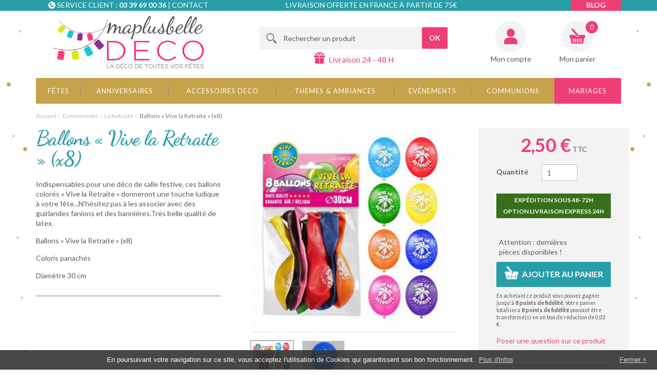

--- FILE ---
content_type: text/html; charset=utf-8
request_url: https://www.maplusbelledeco.com/la-retraite/3834-ballons-vive-la-retraite-x8-type.html
body_size: 18355
content:
<!DOCTYPE HTML> <!--[if lt IE 7]><html class="no-js lt-ie9 lt-ie8 lt-ie7 " lang="fr"><![endif]--> <!--[if IE 7]><html class="no-js lt-ie9 lt-ie8 ie7" lang="fr"><![endif]--> <!--[if IE 8]><html class="no-js lt-ie9 ie8" lang="fr"><![endif]--> <!--[if gt IE 8]><html class="no-js ie9" lang="fr"><![endif]--><html lang="fr"><head><meta charset="utf-8"><title>Ballons « Vive la Retraite » (x8) - MaPlusBelleDeco.com</title><meta name="description" content="Indispensables pour une déco de salle festive, ces ballons colorés « Vive la Retraite » donneront une touche ludique à votre fête...N&#039;hésitez pas à les associer avec des guirlandes fanions et des bannières.Très belle qualité de latex."><link rel="canonical" href="https://www.maplusbelledeco.com/la-retraite/3834-ballons-vive-la-retraite-x8-type.html" /><meta name="generator" content="PrestaShop"><meta name="robots" content="index,follow"><meta name="viewport" content="width=device-width, minimum-scale=0.25, maximum-scale=1.6, initial-scale=1.0" id="layout_viewport" /><meta name="apple-mobile-web-app-capable" content="yes"><meta http-equiv="X-UA-Compatible" content="IE=edge"><link rel="icon" type="image/vnd.microsoft.icon" href="/img/favicon.ico?1732871138"><link rel="shortcut icon" type="image/x-icon" href="/img/favicon.ico?1732871138">   <link rel="stylesheet" href="https://www.maplusbelledeco.com/themes/axome/cache/v_661_2aca9767bf5ad1a4576f000b64ef854a_all.css" type="text/css" media="all"><link rel="stylesheet" href="https://www.maplusbelledeco.com/themes/axome/cache/v_661_1eb309409c591c270c79c3eadbfca4d9_print.css" type="text/css" media="print"><meta property="og:type" content="og:product" /><meta property="og:title" content="Ballons « Vive la Retraite » (x8)" /><meta property="og:description" content="Indispensables pour une déco de salle festive, ces ballons colorés « Vive la Retraite » donneront une touche ludique à votre fête...N&#039;hésitez pas à les associer avec des guirlandes fanions et des bannières.Très belle qualité de latex." /><meta property="og:url" content="https://www.maplusbelledeco.com/la-retraite/3834-ballons-vive-la-retraite-x8-type.html" /><meta property="og:image" content="https://www.maplusbelledeco.com/35994-large_default/ballons-vive-la-retraite-x8-type.jpg" /><meta property="product:price:amount" content="2.5" /><meta property="product:price:currency" content="EUR" /> <meta name="nosto-version" content="2.8.3"><meta name="nosto-unique-id" content="2662775fcb0c77188e38406c42f61b74590f8608"><meta name="nosto-language" content="fr">      <link rel="stylesheet" href="//fonts.googleapis.com/css?family=Lato:400,700,400italic|Dancing+Script:700" type="text/css" media="all"> <!--[if lt IE 9]> 
<script src="//cdn.jsdelivr.net/html5shiv/3.7.2/html5shiv.min.js"></script> 
<script src="//cdn.jsdelivr.net/respond/1.4.2/respond.min.js"></script> <![endif]--></head><body id="product" class="product boutique_1 cat_31 cat_root_6 hide-left-column hide-right-column lang_fr"><div id="page"><div class="header-container"> <header id="header"><div class="top"><div class="container"><div class="row"><div class="col-sm-3 col-md-4"><div class="ax_zone ax_zone_header_contact"><i></i><p>Service client :&nbsp;<strong>03 39 69 00 36</strong>&nbsp;| <a href="/nous-contacter">Contact</a></p></div></div><div class="col-sm-3 col-md-4 col-md-push-1"><div class="ax_zone ax_zone_header_top_delivery"><i></i><p>Livraison offerte en France à partir de 75€</p></div></div><div class="col-sm-3 col-md-4"><div class="ax_zone ax_zone_header_links"><ul><li class="link-blog"><a href="/blog">Blog</a></li></ul></div></div></div></div></div><div class="container"><div class="row"><div class="col-sm-4"> <a id="header_logo" href="http://www.maplusbelledeco.com/" title="Ma plus belle déco"> <img class="logo img-responsive" src="https://www.maplusbelledeco.com/themes/axome/img/logocoul.png" alt="Ma plus belle déco" width="294" height="102"/> </a></div><div class="col-sm-5"><div id="search_block_top" class="clearfix"><form id="searchbox" method="get" action="https://www.maplusbelledeco.com/recherche" > <input type="hidden" name="controller" value="search" /> <input type="hidden" name="orderby" value="position" /> <input type="hidden" name="orderway" value="desc" /> <input class="search_query form-control" type="text" id="search_query_top" name="search_query" placeholder="Rechercher un produit" value="" /> <button type="submit" name="submit_search" class="btn btn-primary button-search"> <span>OK</span> </button></form></div><div class="ax_zone ax_zone_header_delivery"><i></i><p>Livraison 24 - 48 H</p></div></div><div class="col-sm-3 text-right"><div class="header_user_info"> <a href="https://www.maplusbelledeco.com/mon-compte" title="Identifiez-vous" class="login" rel="nofollow">Mon compte</a></div><div class="shopping_cart"> <a href="https://www.maplusbelledeco.com/commande" title="Voir mon panier" rel="nofollow"> <b>Mon panier</b> <span class="ajax_cart_quantity unvisible">0</span> <span class="ajax_cart_product_txt unvisible">Article</span> <span class="ajax_cart_product_txt_s unvisible">Articles</span> <span class="ajax_cart_total unvisible"> </span> <span class="ajax_cart_no_product">(vide)</span><div id="free_shipping">Free Shipping from 55 € in Metropolitan France</div> </a><div class="cart_block block exclusive"><div class="block_content"><div class="cart_block_list"><p class="cart_block_no_products"> Aucun produit</p><div class="cart-prices"><div class="cart-prices-line first-line"> <span class="price cart_block_shipping_cost ajax_cart_shipping_cost"> Livraison gratuite ! </span> <span> Livraison </span></div><div class="cart-prices-line last-line"> <span class="price cart_block_total ajax_block_cart_total">0,00 €</span> <span>Total</span></div></div><p class="cart-buttons"> <a id="button_order_cart" class="btn btn-default button button-small" href="https://www.maplusbelledeco.com/commande" title="Commander" rel="nofollow"> <span> Commander<i class="icon-chevron-right right"></i> </span> </a></p></div></div></div></div><div id="layer_cart"><div class="clearfix"><div class="layer_cart_product col-xs-12 col-md-6"> <span class="cross" title="Fermer la fenêtre"></span><div data-axseo-oldtag="h2"> <i class="icon-ok"></i>Produit ajouté au panier avec succès</div><div class="product-image-container layer_cart_img"></div><div class="layer_cart_product_info"> <span id="layer_cart_product_title" class="product-name"></span> <span id="layer_cart_product_attributes"></span><div> <strong class="dark">Quantité</strong> <span id="layer_cart_product_quantity"></span></div><div> <strong class="dark">Total</strong> <span id="layer_cart_product_price"></span></div></div></div><div class="layer_cart_cart col-xs-12 col-md-6"><div data-axseo-oldtag="h2"> <span class="ajax_cart_product_txt_s unvisible"> Il y a 0 produits dans votre panier. </span> <span class="ajax_cart_product_txt "> Il y a 1 produit dans votre panier. </span></div><div class="layer_cart_row"> <strong class="dark"> Total produits TTC </strong> <span class="ajax_block_products_total"> </span></div><div class="layer_cart_row"> <strong class="dark"> Frais de port&nbsp;TTC </strong> <span class="ajax_cart_shipping_cost"> Livraison gratuite ! </span></div><div class="layer_cart_row"> <strong class="dark"> Total TTC </strong> <span class="ajax_block_cart_total"> </span></div><div class="button-container clearfix"> <span class="continue pull-left" title="Continuer mes achats"> <i class="icon-chevron-left left"></i>Continuer mes achats </span> <a class="btn btn-primary button button-medium pull-right" href="https://www.maplusbelledeco.com/commande" title="Commander" rel="nofollow"> <span> Commander<i class="icon-chevron-right right"></i> </span> </a></div></div></div><div class="crossseling"></div></div><div class="layer_cart_overlay"></div></div></div><div id="block_top_menu"><div class="sf-contener"><ul class="sf-menu clearfix menu-content"><li><a href="https://www.maplusbelledeco.com/8-fetes" title="Fêtes">Fêtes</a><ul><li><a href="https://www.maplusbelledeco.com/27-noel" title="Noël ">Noël </a><ul><li><a href="https://www.maplusbelledeco.com/226-noel-traditionnel" title="Noël Traditionnel">Noël Traditionnel</a></li><li><a href="https://www.maplusbelledeco.com/219-noel-des-enfants" title="Noël des Enfants">Noël des Enfants</a></li><li><a href="https://www.maplusbelledeco.com/471-noel-scintillant" title="Noël Scintillant">Noël Scintillant</a></li><li><a href="https://www.maplusbelledeco.com/224-noel-au-ski" title="Noël au Ski">Noël au Ski</a></li><li><a href="https://www.maplusbelledeco.com/253-noel-scandinave" title="Noël Scandinave">Noël Scandinave</a></li><li><a href="https://www.maplusbelledeco.com/468-noel-tendance" title="Noël Tendance">Noël Tendance</a></li><li><a href="https://www.maplusbelledeco.com/401-articles-de-noel" title="Articles de Noël">Articles de Noël</a><ul><li><a href="https://www.maplusbelledeco.com/203-deco-de-table" title="Déco de Table">Déco de Table</a></li><li><a href="https://www.maplusbelledeco.com/211-centres-de-table" title="Centres de Table">Centres de Table</a></li><li><a href="https://www.maplusbelledeco.com/209-bougies-et-photophores" title="Bougies et Photophores">Bougies et Photophores</a></li><li><a href="https://www.maplusbelledeco.com/210-marque-places-et-etiquettes" title="Marque-places et Etiquettes">Marque-places et Etiquettes</a></li><li><a href="https://www.maplusbelledeco.com/207-chemins-de-table-sets-et-nappes" title="Chemins de table, Sets et Nappes">Chemins de table, Sets et Nappes</a></li><li><a href="https://www.maplusbelledeco.com/212-cadeaux-pour-les-invites" title="Cadeaux pour les Invités">Cadeaux pour les Invités</a></li><li><a href="https://www.maplusbelledeco.com/206-rubans-et-bolduc" title="Rubans et Bolduc">Rubans et Bolduc</a></li><li><a href="https://www.maplusbelledeco.com/348-lightbox" title="Lightbox">Lightbox</a></li><li><a href="https://www.maplusbelledeco.com/346-suspensions-et-boules-de-noel" title="Suspensions et Boules de Noël">Suspensions et Boules de Noël</a></li><li><a href="https://www.maplusbelledeco.com/208-vaisselle-et-serviettes-jetables" title="Vaisselle et Serviettes jetables">Vaisselle et Serviettes jetables</a></li></ul></li><li><a href="https://www.maplusbelledeco.com/413-promotions-de-noel" title="Promotions de Noël">Promotions de Noël</a></li></ul></li><li><a href="https://www.maplusbelledeco.com/341-nouvel-an" title="Nouvel An ">Nouvel An </a><ul><li><a href="https://www.maplusbelledeco.com/227-mille-et-une-nuits" title="Mille et une Nuits">Mille et une Nuits</a></li><li><a href="https://www.maplusbelledeco.com/223-chic-et-raffine" title="Chic et Raffiné">Chic et Raffiné</a></li><li><a href="https://www.maplusbelledeco.com/365-jour-de-l-an-au-ski" title="Jour de l'An au Ski">Jour de l'An au Ski</a></li><li><a href="https://www.maplusbelledeco.com/264-nouvel-an-festif" title="Nouvel An Festif">Nouvel An Festif</a></li><li><a href="https://www.maplusbelledeco.com/358-reveillon-en-or" title="Réveillon en Or ">Réveillon en Or </a></li><li><a href="https://www.maplusbelledeco.com/359-soiree-nouvel-an-deco-pas-cher-bonne-annee-2017-decos-de-fetes-reveillon-tendance" title="Tous les articles du Nouvel An">Tous les articles du Nouvel An</a><ul><li><a href="https://www.maplusbelledeco.com/361-bougies-et-photophores" title="Bougies et Photophores">Bougies et Photophores</a></li><li><a href="https://www.maplusbelledeco.com/362-decos-lumineuses-led-guirlandes-lightbox-a-little-lovely-company-pas-cher" title="Décos Lumineuses">Décos Lumineuses</a></li><li><a href="https://www.maplusbelledeco.com/204-deco-de-salle-et-ballons" title="Déco de Salle et Ballons">Déco de Salle et Ballons</a></li><li><a href="https://www.maplusbelledeco.com/366-vaisselle-jetable-pas-cher--serviettes-en-papier-originales-deco-nouvel-an-reveillon" title="Vaisselle jetable et serviettes">Vaisselle jetable et serviettes</a></li><li><a href="https://www.maplusbelledeco.com/364-accessoires-de-fetes" title="Accessoires de Fêtes">Accessoires de Fêtes</a></li><li><a href="https://www.maplusbelledeco.com/368-idee-de-cadeau-pas-cher-et-original-pour-invites-fetes-de-fin-d-annee" title="Petits cadeaux à offrir">Petits cadeaux à offrir</a></li><li><a href="https://www.maplusbelledeco.com/363-centres-de-table" title="Centres de Table">Centres de Table</a></li></ul></li><li><a href="https://www.maplusbelledeco.com/414-les-petits-prix" title="Les petits prix">Les petits prix</a></li></ul></li><li><a href="https://www.maplusbelledeco.com/441-carnaval" title="Carnaval">Carnaval</a><ul><li><a href="https://www.maplusbelledeco.com/445-deguisements" title="Déguisements">Déguisements</a></li><li><a href="https://www.maplusbelledeco.com/446-vaisselles-et-accessoires" title="Vaisselles et accessoires">Vaisselles et accessoires</a></li><li><a href="https://www.maplusbelledeco.com/447-deco-de-table" title="Déco de table">Déco de table</a></li><li><a href="https://www.maplusbelledeco.com/448-deco-de-salle" title="Déco de salle">Déco de salle</a></li><li><a href="https://www.maplusbelledeco.com/449-chemins-de-table" title="Chemins de table">Chemins de table</a></li><li><a href="https://www.maplusbelledeco.com/450-sets-et-nappes" title="Sets et nappes">Sets et nappes</a></li></ul></li><li><a href="https://www.maplusbelledeco.com/28-saint-valentin" title="Saint Valentin">Saint Valentin</a><ul><li><a href="https://www.maplusbelledeco.com/439-ambiance-de-table" title="Ambiance de table">Ambiance de table</a><ul><li><a href="https://www.maplusbelledeco.com/70-saint-valentin-tendresse" title="Saint-Valentin Tendresse">Saint-Valentin Tendresse</a></li><li><a href="https://www.maplusbelledeco.com/72-st-valentin-romantique" title="St-Valentin Romantique">St-Valentin Romantique</a></li><li><a href="https://www.maplusbelledeco.com/266-saint-valentin-boheme" title="Saint-Valentin Bohème">Saint-Valentin Bohème</a></li><li><a href="https://www.maplusbelledeco.com/71-saint-valentin-glamour" title="Saint-Valentin Glamour">Saint-Valentin Glamour</a></li><li><a href="https://www.maplusbelledeco.com/282-saint-valentin-sexy" title="Saint-Valentin Sexy">Saint-Valentin Sexy</a></li></ul></li><li><a href="https://www.maplusbelledeco.com/276-deco-de-salle" title="Deco de salle">Deco de salle</a></li><li><a href="https://www.maplusbelledeco.com/280-chemin-de-table-sets-et-nappes" title="Chemin de table, sets et nappes">Chemin de table, sets et nappes</a></li><li><a href="https://www.maplusbelledeco.com/275-marques-place" title="Marques-place">Marques-place</a></li><li><a href="https://www.maplusbelledeco.com/273-vaisselle-et-serviette" title="Vaisselle et serviette">Vaisselle et serviette</a></li><li><a href="https://www.maplusbelledeco.com/440-bougies-et-photophores" title="Bougies et photophores">Bougies et photophores</a></li><li><a href="https://www.maplusbelledeco.com/277-deco-de-table" title="Deco de table">Deco de table</a></li></ul></li><li><a href="https://www.maplusbelledeco.com/29-paques" title="Paques">Paques</a><ul></ul></li><li><a href="https://www.maplusbelledeco.com/30-fete-des-meres" title="Fête des Mères">Fête des Mères</a><ul><li><a href="https://www.maplusbelledeco.com/315-cadeaux-fete-des-meres" title="Cadeaux fête des mères">Cadeaux fête des mères</a></li></ul></li><li><a href="https://www.maplusbelledeco.com/32-halloween" title="Halloween">Halloween</a></li><li><a href="https://www.maplusbelledeco.com/324-evenements-sportifs" title="Evenements sportifs">Evenements sportifs</a></li></ul></li><li><a href="https://www.maplusbelledeco.com/7-anniversaires" title="Anniversaires">Anniversaires</a><ul><li><a href="https://www.maplusbelledeco.com/25-anniversaire-petite-fille" title="Anniversaire Petite Fille">Anniversaire Petite Fille</a><ul><li><a href="https://www.maplusbelledeco.com/459-mon-premier-anniversaire" title="Mon premier anniversaire">Mon premier anniversaire</a></li><li><a href="https://www.maplusbelledeco.com/437-anniversaire-paillettes" title="Anniversaire Paillettes">Anniversaire Paillettes</a></li><li><a href="https://www.maplusbelledeco.com/130-chevaux" title="Chevaux">Chevaux</a></li><li><a href="https://www.maplusbelledeco.com/125-anniversaire-princesse" title="Anniversaire Princesse">Anniversaire Princesse</a></li><li><a href="https://www.maplusbelledeco.com/123-anniversaire-danseuse" title="Anniversaire Danseuse">Anniversaire Danseuse</a></li><li><a href="https://www.maplusbelledeco.com/342-anniversaire-coloree" title="Anniversaire Colorée">Anniversaire Colorée</a></li><li><a href="https://www.maplusbelledeco.com/483-mon-lapinou" title="Mon Lapinou">Mon Lapinou</a></li><li><a href="https://www.maplusbelledeco.com/453-anniversaire-exotique" title="Anniversaire exotique">Anniversaire exotique</a></li><li><a href="https://www.maplusbelledeco.com/442-anniversaire-arlequin" title="Anniversaire Arlequin">Anniversaire Arlequin</a></li><li><a href="https://www.maplusbelledeco.com/460-feeriques-et-licornes" title="Féériques et Licornes">Féériques et Licornes</a></li><li><a href="https://www.maplusbelledeco.com/463-monster-pink" title="Monster Pink">Monster Pink</a></li><li><a href="https://www.maplusbelledeco.com/356-decoration-anniversaire-reine-des-neiges-elsa-anna-olaf-disney-frozen" title="La Reine des Neiges™ ">La Reine des Neiges™ </a></li><li><a href="https://www.maplusbelledeco.com/351-deco-anniversaire-minnie-gouter-enfants-theme-minnie-mouse-disney-kit-anniversaire" title="Minnie™ ">Minnie™ </a></li><li><a href="https://www.maplusbelledeco.com/344-cirque" title="Cirque">Cirque</a></li></ul></li><li><a href="https://www.maplusbelledeco.com/26-anniversaire-petit-garcon" title="Anniversaire petit Garçon">Anniversaire petit Garçon</a><ul><li><a href="https://www.maplusbelledeco.com/484-mon-lapinou" title="Mon Lapinou">Mon Lapinou</a></li><li><a href="https://www.maplusbelledeco.com/389-anniversaire-monstres-" title="Anniversaire Monstres ! ">Anniversaire Monstres ! </a></li><li><a href="https://www.maplusbelledeco.com/345-super-hero-boy" title="Super Héro Boy">Super Héro Boy</a></li><li><a href="https://www.maplusbelledeco.com/352-decoration-mickey-kit-anniversaire-enfants-assiettes-bougies-verres-pinata" title="Mickey™">Mickey™</a></li><li><a href="https://www.maplusbelledeco.com/118-anniversaire-sportif" title="Anniversaire Sportif">Anniversaire Sportif</a></li><li><a href="https://www.maplusbelledeco.com/343-anniversaire-coloree" title="Anniversaire Colorée">Anniversaire Colorée</a></li><li><a href="https://www.maplusbelledeco.com/286-anniversaire-cirque" title="Anniversaire Cirque">Anniversaire Cirque</a></li><li><a href="https://www.maplusbelledeco.com/120-anniversaire-pirate" title="Anniversaire Pirate">Anniversaire Pirate</a></li><li><a href="https://www.maplusbelledeco.com/136-anniversaire-rallye" title="Anniversaire Rallye">Anniversaire Rallye</a></li><li><a href="https://www.maplusbelledeco.com/121-anniversaire-safari" title="Anniversaire Safari">Anniversaire Safari</a></li><li><a href="https://www.maplusbelledeco.com/119-anniversaire-astronaute" title="Anniversaire Astronaute">Anniversaire Astronaute</a></li><li><a href="https://www.maplusbelledeco.com/443-anniversaire-arlequin" title="Anniversaire Arlequin">Anniversaire Arlequin</a></li></ul></li><li><a href="https://www.maplusbelledeco.com/23-ados-adultes" title="Ados / Adultes">Ados / Adultes</a><ul><li><a href="https://www.maplusbelledeco.com/438-anniversaire-pailletee" title="Anniversaire pailletée">Anniversaire pailletée</a></li><li><a href="https://www.maplusbelledeco.com/403-anniversaire-bleu-et-or" title="Anniversaire Bleu et or">Anniversaire Bleu et or</a></li><li><a href="https://www.maplusbelledeco.com/394-anniversaire-blanc-et-or" title="Anniversaire Blanc et Or ">Anniversaire Blanc et Or </a></li><li><a href="https://www.maplusbelledeco.com/412-anniversaire-rose-gold" title="Anniversaire Rose gold">Anniversaire Rose gold</a></li><li><a href="https://www.maplusbelledeco.com/478-anniversaire-or-etincelant" title="Anniversaire or étincelant">Anniversaire or étincelant</a></li><li><a href="https://www.maplusbelledeco.com/454-anniversaire-exotique" title="Anniversaire exotique">Anniversaire exotique</a></li><li><a href="https://www.maplusbelledeco.com/399-anniversaire-kraft-et-blanc" title="Anniversaire Kraft et Blanc">Anniversaire Kraft et Blanc</a></li><li><a href="https://www.maplusbelledeco.com/395-anniversaire-multicolore" title="Anniversaire Multicolore">Anniversaire Multicolore</a></li><li><a href="https://www.maplusbelledeco.com/444-anniversaire-arlequin" title="Anniversaire Arlequin">Anniversaire Arlequin</a></li><li><a href="https://www.maplusbelledeco.com/462-anniversaire-chic" title="Anniversaire chic">Anniversaire chic</a></li><li><a href="https://www.maplusbelledeco.com/396-anniversaire-par-age" title="Anniversaire par Age ">Anniversaire par Age </a><ul><li><a href="https://www.maplusbelledeco.com/404-mes-18-ans" title="Mes 18 ans">Mes 18 ans</a></li><li><a href="https://www.maplusbelledeco.com/405-mes-20-ans" title="Mes 20 ans">Mes 20 ans</a></li><li><a href="https://www.maplusbelledeco.com/406-mes-30-ans" title="Mes 30 ans">Mes 30 ans</a></li><li><a href="https://www.maplusbelledeco.com/407-mes-40-ans" title="Mes 40 ans">Mes 40 ans</a></li><li><a href="https://www.maplusbelledeco.com/408-mes-50-ans" title="Mes 50 ans">Mes 50 ans</a></li><li><a href="https://www.maplusbelledeco.com/409-mes-60-ans" title="Mes 60 ans">Mes 60 ans</a></li><li><a href="https://www.maplusbelledeco.com/410-mes-70-ans" title="Mes 70 ans">Mes 70 ans</a></li><li><a href="https://www.maplusbelledeco.com/411-mes-80-ans" title="Mes 80 ans">Mes 80 ans</a></li></ul></li></ul></li><li><a href="https://www.maplusbelledeco.com/284-anniversaire-1-an-de-plus" title="Anniversaire 1 an de plus">Anniversaire 1 an de plus</a></li><li><a href="https://www.maplusbelledeco.com/24-anniversaire-par-age" title="Anniversaire par age">Anniversaire par age</a><ul><li><a href="https://www.maplusbelledeco.com/164-anniversaire-18-ans" title="Anniversaire 18 ans">Anniversaire 18 ans</a></li><li><a href="https://www.maplusbelledeco.com/165-anniversaire-20-ans" title="Anniversaire 20 ans">Anniversaire 20 ans</a></li><li><a href="https://www.maplusbelledeco.com/166-anniversaire-30-ans" title="Anniversaire 30 ans">Anniversaire 30 ans</a></li><li><a href="https://www.maplusbelledeco.com/167-anniversaire-40-ans" title="Anniversaire 40 ans">Anniversaire 40 ans</a></li><li><a href="https://www.maplusbelledeco.com/168-anniversaire-50-ans" title="Anniversaire 50 ans">Anniversaire 50 ans</a></li><li><a href="https://www.maplusbelledeco.com/169-anniversaire-60-ans" title="Anniversaire 60 ans">Anniversaire 60 ans</a></li><li><a href="https://www.maplusbelledeco.com/228-anniversaire-70-ans-et-plus" title="Anniversaire 70 ans et plus">Anniversaire 70 ans et plus</a></li></ul></li><li><a href="https://www.maplusbelledeco.com/271-bougies-d-anniversaire" title="Bougies d'anniversaire">Bougies d'anniversaire</a></li><li><a href="https://www.maplusbelledeco.com/270-anniversaire-humour" title="Anniversaire humour">Anniversaire humour</a></li><li><a href="https://www.maplusbelledeco.com/170-classement-par-type-d-article" title="Classement par type d'article">Classement par type d'article</a><ul><li><a href="https://www.maplusbelledeco.com/173-anniversaire-nappes" title="Nappes">Nappes</a></li><li><a href="https://www.maplusbelledeco.com/171-chemins-de-table" title="Chemins de table">Chemins de table</a></li><li><a href="https://www.maplusbelledeco.com/172-marque-places-et-etiquettes" title="Marque-places et étiquettes">Marque-places et étiquettes</a></li><li><a href="https://www.maplusbelledeco.com/175-anniversaire-bougies" title="Bougies">Bougies</a></li><li><a href="https://www.maplusbelledeco.com/174-ballons" title="Ballons">Ballons</a></li><li><a href="https://www.maplusbelledeco.com/176-vaisselles-jetables-anniversaire" title="Vaisselle et serviettes jetables">Vaisselle et serviettes jetables</a></li><li><a href="https://www.maplusbelledeco.com/215-urnes-et-livres-d-or-anniversaire" title="Urnes et livres d'or">Urnes et livres d'or</a></li></ul></li><li class="category-thumbnail"><div><img src="https://www.maplusbelledeco.com/img/c/7-2_thumb.jpg" alt="Anniversaires" title="Anniversaires" class="imgm" /></div></li></ul></li><li><a href="https://www.maplusbelledeco.com/4-accessoires-deco" title="Accessoires déco">Accessoires déco</a><ul><li><a href="https://www.maplusbelledeco.com/18-deco-de-salle" title="Déco de salle">Déco de salle</a><ul><li><a href="https://www.maplusbelledeco.com/259-tentures" title="Tentures">Tentures</a></li><li><a href="https://www.maplusbelledeco.com/256-suspensions" title="Suspensions">Suspensions</a></li></ul></li><li><a href="https://www.maplusbelledeco.com/17-deco-de-table" title="Déco de table">Déco de table</a><ul><li><a href="https://www.maplusbelledeco.com/288-decoration-sur-adhesif-stickers" title="Décoration sur adhésif-stickers">Décoration sur adhésif-stickers</a></li><li><a href="https://www.maplusbelledeco.com/293-decoration-a-parsemer" title="Décoration à parsemer">Décoration à parsemer</a></li><li><a href="https://www.maplusbelledeco.com/295-decoration-sur-pince" title="Décoration sur pince">Décoration sur pince</a></li><li><a href="https://www.maplusbelledeco.com/297-decoration-sur-tige" title="Décoration sur tige">Décoration sur tige</a></li><li><a href="https://www.maplusbelledeco.com/421-confettis" title="Confettis">Confettis</a></li><li><a href="https://www.maplusbelledeco.com/416-paillettes" title="Paillettes">Paillettes</a></li><li><a href="https://www.maplusbelledeco.com/417-perles" title="Perles">Perles</a></li><li><a href="https://www.maplusbelledeco.com/418-cristaux-et-diamants" title="Cristaux et diamants">Cristaux et diamants</a></li><li><a href="https://www.maplusbelledeco.com/419-boules-decoratives" title="Boules décoratives">Boules décoratives</a></li><li><a href="https://www.maplusbelledeco.com/420-petales-et-fleurs" title="Pétales et fleurs">Pétales et fleurs</a></li></ul></li><li><a href="https://www.maplusbelledeco.com/294-objets-deco" title="Objets déco">Objets déco</a></li><li><a href="https://www.maplusbelledeco.com/292-sets-et-nappes" title="Sets et nappes">Sets et nappes</a></li><li><a href="https://www.maplusbelledeco.com/15-chemins-de-table" title="Chemins de table">Chemins de table</a></li><li><a href="https://www.maplusbelledeco.com/74-gamme-jetable-verrines" title="Vaisselle et serviettes jetables">Vaisselle et serviettes jetables</a><ul><li><a href="https://www.maplusbelledeco.com/300-serviettes-en-papier" title="Serviettes en papier">Serviettes en papier</a></li><li><a href="https://www.maplusbelledeco.com/302-assiettes" title="Assiettes ">Assiettes </a></li><li><a href="https://www.maplusbelledeco.com/299-verres-gobelets-et-pailles" title="Verres, gobelets et pailles">Verres, gobelets et pailles</a><ul><li><a href="https://www.maplusbelledeco.com/432-gobelets" title="Gobelets">Gobelets</a></li><li><a href="https://www.maplusbelledeco.com/433-pailles" title="Pailles">Pailles</a></li></ul></li><li><a href="https://www.maplusbelledeco.com/303-plateaux-verrines-et-accessoires" title="Plateaux, verrines et accessoires">Plateaux, verrines et accessoires</a></li><li><a href="https://www.maplusbelledeco.com/301-couverts-jetables" title="Couverts jetables">Couverts jetables</a></li></ul></li><li><a href="https://www.maplusbelledeco.com/22-bougies-et-photophores" title="Bougies et photophores">Bougies et photophores</a><ul><li><a href="https://www.maplusbelledeco.com/291-photophores-et-bougeoirs" title="Photophores et bougeoirs">Photophores et bougeoirs</a></li><li><a href="https://www.maplusbelledeco.com/289-bougies" title="Bougies">Bougies</a></li><li><a href="https://www.maplusbelledeco.com/290-bougies-d-anniversaire" title="Bougies d'anniversaire">Bougies d'anniversaire</a></li><li><a href="https://www.maplusbelledeco.com/298-leds" title="Leds">Leds</a></li></ul></li><li><a href="https://www.maplusbelledeco.com/19-marque-places-et-etiquettes" title="Marque-places et étiquettes">Marque-places et étiquettes</a></li><li><a href="https://www.maplusbelledeco.com/296-decoration-a-suspendre" title="Décoration à suspendre">Décoration à suspendre</a></li><li><a href="https://www.maplusbelledeco.com/255-lampions" title="Lampions">Lampions</a></li><li><a href="https://www.maplusbelledeco.com/260-pancartes" title="Pancartes">Pancartes</a></li><li><a href="https://www.maplusbelledeco.com/257-guirlandes-et-fanions" title="Guirlandes et fanions">Guirlandes et fanions</a></li><li><a href="https://www.maplusbelledeco.com/254-ballons" title="Ballons">Ballons</a><ul><li><a href="https://www.maplusbelledeco.com/383-ballons-unis-" title="Ballons Unis ">Ballons Unis </a></li><li><a href="https://www.maplusbelledeco.com/384-ballons-chiffre-et-lettre" title="Ballons chiffre et lettre ">Ballons chiffre et lettre </a></li><li><a href="https://www.maplusbelledeco.com/385-ballons-geants-" title="Ballons Géants ">Ballons Géants </a></li><li><a href="https://www.maplusbelledeco.com/386-ballons-age-" title="Ballons Age ">Ballons Age </a></li><li><a href="https://www.maplusbelledeco.com/387-ballons-fantaisie-" title="Ballons Fantaisie ">Ballons Fantaisie </a></li></ul></li><li><a href="https://www.maplusbelledeco.com/482-verrerie-et-tasse" title="Verrerie et tasse">Verrerie et tasse</a></li><li><a href="https://www.maplusbelledeco.com/73-cadeaux-d-invites-et-contenants-a-dragees" title="Cadeaux d'invités et contenants à dragées">Cadeaux d'invités et contenants à dragées</a><ul><li><a href="https://www.maplusbelledeco.com/434-contenants-sacs-et-sachets" title="Contenants sacs et sachets">Contenants sacs et sachets</a></li><li><a href="https://www.maplusbelledeco.com/435-contenants-en-verre-et-plastique" title="Contenants en verre et plastique">Contenants en verre et plastique</a></li><li><a href="https://www.maplusbelledeco.com/436-contenants-fantaisie" title="Contenants fantaisie">Contenants fantaisie</a></li></ul></li><li><a href="https://www.maplusbelledeco.com/347-decos-lumineuses" title="Décos Lumineuses">Décos Lumineuses</a></li><li><a href="https://www.maplusbelledeco.com/258-housses-de-chaise" title="Housses de chaise">Housses de chaise</a></li><li><a href="https://www.maplusbelledeco.com/388-decos-pour-gateaux-" title="Décos pour gâteaux ">Décos pour gâteaux </a></li><li><a href="https://www.maplusbelledeco.com/261-plumes" title="Plumes">Plumes</a></li><li><a href="https://www.maplusbelledeco.com/77-rubans-et-tulles" title="Rubans et tulles">Rubans et tulles</a><ul><li><a href="https://www.maplusbelledeco.com/308-liens-et-fils-a-modeler" title="Liens et fils à modeler">Liens et fils à modeler</a></li><li><a href="https://www.maplusbelledeco.com/307-bolducs" title="Bolducs">Bolducs</a></li><li><a href="https://www.maplusbelledeco.com/309-abaca-organza-et-non-tisse" title="Abaca, organza et non-tissé">Abaca, organza et non-tissé</a></li><li><a href="https://www.maplusbelledeco.com/305-adhesifs-masking-tape" title="Adhésifs masking tape">Adhésifs masking tape</a></li><li><a href="https://www.maplusbelledeco.com/304-tulles" title="Tulles">Tulles</a></li><li><a href="https://www.maplusbelledeco.com/306-rubans" title="Rubans">Rubans</a></li></ul></li><li><a href="https://www.maplusbelledeco.com/488-coussin-d-alliance" title="Coussin d'alliance">Coussin d'alliance</a></li><li><a href="https://www.maplusbelledeco.com/214-urnes-et-livres-d-or" title="Urnes et livres d'or">Urnes et livres d'or</a></li><li><a href="https://www.maplusbelledeco.com/141-couleurs" title="Couleurs">Couleurs</a><ul><li><a href="https://www.maplusbelledeco.com/156-argent" title="Argent">Argent</a></li><li><a href="https://www.maplusbelledeco.com/143-blanc" title="Blanc">Blanc</a></li><li><a href="https://www.maplusbelledeco.com/144-bleu" title="Bleu">Bleu</a></li><li><a href="https://www.maplusbelledeco.com/157-bois" title="Bois">Bois</a></li><li><a href="https://www.maplusbelledeco.com/155-chocolat" title="Chocolat">Chocolat</a></li><li><a href="https://www.maplusbelledeco.com/160-cuivre" title="Cuivre">Cuivre</a></li><li><a href="https://www.maplusbelledeco.com/151-gris" title="Gris">Gris</a></li><li><a href="https://www.maplusbelledeco.com/158-ivoire" title="Ivoire">Ivoire</a></li><li><a href="https://www.maplusbelledeco.com/146-jaune" title="Jaune">Jaune</a></li><li><a href="https://www.maplusbelledeco.com/159-marron" title="Marron">Marron</a></li><li><a href="https://www.maplusbelledeco.com/153-multicolore" title="Multicolore">Multicolore</a></li><li><a href="https://www.maplusbelledeco.com/142-noir" title="Noir">Noir</a></li><li><a href="https://www.maplusbelledeco.com/154-or" title="Or">Or</a></li><li><a href="https://www.maplusbelledeco.com/149-orange" title="Orange">Orange</a></li><li><a href="https://www.maplusbelledeco.com/150-rose" title="Rose">Rose</a></li><li><a href="https://www.maplusbelledeco.com/145-rouge" title="Rouge">Rouge</a></li><li><a href="https://www.maplusbelledeco.com/152-transparent" title="Transparent">Transparent</a></li><li><a href="https://www.maplusbelledeco.com/147-vert" title="Vert">Vert</a></li><li><a href="https://www.maplusbelledeco.com/148-violet" title="Violet">Violet</a></li></ul></li><li><a href="https://www.maplusbelledeco.com/76-accessoires-de-fetes" title="Accessoires de fêtes">Accessoires de fêtes</a></li></ul></li><li><a href="https://www.maplusbelledeco.com/9-themes-ambiances" title="Thèmes & Ambiances">Thèmes & Ambiances</a><ul><li><a href="https://www.maplusbelledeco.com/485-hello-spring" title="Hello Spring">Hello Spring</a></li><li><a href="https://www.maplusbelledeco.com/135-guinguette" title="Guinguette">Guinguette</a></li><li><a href="https://www.maplusbelledeco.com/472-rose-gold-metal" title="Rose Gold métal">Rose Gold métal</a></li><li><a href="https://www.maplusbelledeco.com/477-equitation" title="Equitation">Equitation</a></li><li><a href="https://www.maplusbelledeco.com/469-marsala-nature" title="Marsala nature">Marsala nature</a></li><li><a href="https://www.maplusbelledeco.com/350-pois-dores" title="Pois dorés">Pois dorés</a></li><li><a href="https://www.maplusbelledeco.com/353-exotique" title="Exotique">Exotique</a></li><li><a href="https://www.maplusbelledeco.com/322-bord-de-mer" title="Bord de mer">Bord de mer</a></li><li><a href="https://www.maplusbelledeco.com/400-sur-la-route-des-vins" title="Sur la route des vins">Sur la route des vins</a></li><li><a href="https://www.maplusbelledeco.com/461-feeriques-et-licornes" title="Féériques et Licornes">Féériques et Licornes</a></li><li><a href="https://www.maplusbelledeco.com/474-danseuse-ballerine" title="Danseuse ballerine">Danseuse ballerine</a></li><li><a href="https://www.maplusbelledeco.com/252-automne" title="Automne">Automne</a></li><li><a href="https://www.maplusbelledeco.com/221-montagne" title="Montagne">Montagne</a></li><li><a href="https://www.maplusbelledeco.com/312-soiree-foot" title="Soirée foot">Soirée foot</a></li><li><a href="https://www.maplusbelledeco.com/479-casino" title="Casino">Casino</a></li><li><a href="https://www.maplusbelledeco.com/318-angleterre-royaume-uni" title="Angleterre / Royaume-Uni">Angleterre / Royaume-Uni</a></li><li><a href="https://www.maplusbelledeco.com/321-amerique-usa" title="Amérique / USA">Amérique / USA</a></li><li><a href="https://www.maplusbelledeco.com/370-a-little-lovely-company-lightbox-veilleuses-chambre-d-enfants-deco-design" title="A little lovely company">A little lovely company</a></li><li><a href="https://www.maplusbelledeco.com/126-plumetis" title="Plumetis">Plumetis</a></li><li><a href="https://www.maplusbelledeco.com/369-decoration-anniversaire-mickey-minnie-reine-des-neiges-disney" title="Disney™ ">Disney™ </a></li><li><a href="https://www.maplusbelledeco.com/127-chevrons" title="Chevrons">Chevrons</a></li><li><a href="https://www.maplusbelledeco.com/382-boheme" title="Bohême">Bohême</a></li><li><a href="https://www.maplusbelledeco.com/390-corail-et-menthe-" title="CORAIL ET MENTHE ">CORAIL ET MENTHE </a></li><li class="category-thumbnail"><div><img src="https://www.maplusbelledeco.com/img/c/9-2_thumb.jpg" alt="Th&egrave;mes &amp; Ambiances" title="Th&egrave;mes &amp; Ambiances" class="imgm" /></div></li></ul></li><li><a href="https://www.maplusbelledeco.com/6-evenements" title="Evènements">Evènements</a><ul><li><a href="https://www.maplusbelledeco.com/40-mariages" title="Mariages">Mariages</a><ul><li><a href="https://www.maplusbelledeco.com/452-themes-et-ambiances" title="Thèmes et ambiances">Thèmes et ambiances</a><ul><li><a href="https://www.maplusbelledeco.com/457-mariage-rustique" title="Mariage rustique">Mariage rustique</a></li><li><a href="https://www.maplusbelledeco.com/458-purete-et-elegance" title="Pureté et élégance">Pureté et élégance</a></li><li><a href="https://www.maplusbelledeco.com/470-mariage-rose-gold" title="Mariage Rose Gold">Mariage Rose Gold</a></li><li><a href="https://www.maplusbelledeco.com/137-l-amour-est-dans-le-pre" title="L'amour est dans le pré">L'amour est dans le pré</a></li><li><a href="https://www.maplusbelledeco.com/476-mariage-metallise-or" title="Mariage métallisé or">Mariage métallisé or</a></li><li><a href="https://www.maplusbelledeco.com/475-wedding-clic" title="Wedding clic">Wedding clic</a></li><li><a href="https://www.maplusbelledeco.com/393-mariage-vintage" title="Mariage Vintage ">Mariage Vintage </a></li></ul></li><li><a href="https://www.maplusbelledeco.com/190-decoration-salle-de-mariage" title="Décoration salle de mariage">Décoration salle de mariage</a></li><li><a href="https://www.maplusbelledeco.com/189-decoration-table-de-mariage" title="Décoration table de mariage">Décoration table de mariage</a></li><li><a href="https://www.maplusbelledeco.com/319-enterrement-vie-de-jeune-fillegarcon" title="Enterrement vie de jeune fille/garcon">Enterrement vie de jeune fille/garcon</a></li><li><a href="https://www.maplusbelledeco.com/191-decoration-de-voiture" title="Décoration de voiture">Décoration de voiture</a></li><li><a href="https://www.maplusbelledeco.com/192-cadeaux-pour-les-invites-mariage" title="Cadeaux pour les invités">Cadeaux pour les invités</a></li><li><a href="https://www.maplusbelledeco.com/194-nappes-mariage" title="Nappes">Nappes</a></li><li><a href="https://www.maplusbelledeco.com/195-chemins-table-mariage" title="Chemins de table">Chemins de table</a></li><li><a href="https://www.maplusbelledeco.com/196-sets-table-mariage" title="Sets de table">Sets de table</a></li><li><a href="https://www.maplusbelledeco.com/197-vaisselles-jetables-mariage" title="Vaisselle et serviettes jetables">Vaisselle et serviettes jetables</a></li><li><a href="https://www.maplusbelledeco.com/198-marque-places-mariage" title="Marque-places et étiquettes">Marque-places et étiquettes</a></li><li><a href="https://www.maplusbelledeco.com/199-bougies-photophores-mariage" title="Bougies et photophores">Bougies et photophores</a></li><li><a href="https://www.maplusbelledeco.com/200-rubans-tulles-mariage" title="Rubans et tulles">Rubans et tulles</a></li><li><a href="https://www.maplusbelledeco.com/201-ballons-et-suspensions" title="Ballons et suspensions">Ballons et suspensions</a></li><li><a href="https://www.maplusbelledeco.com/202-boites-dragees-mariage" title="Boîtes à dragées">Boîtes à dragées</a></li><li><a href="https://www.maplusbelledeco.com/216-urnes-et-livres-d-or-mariage" title="Urnes et livres d'or">Urnes et livres d'or</a></li></ul></li><li><a href="https://www.maplusbelledeco.com/41-naissance" title="Baby shower">Baby shower</a><ul><li><a href="https://www.maplusbelledeco.com/53-baby-shower-garcon" title="Baby Shower Garçon">Baby Shower Garçon</a></li><li><a href="https://www.maplusbelledeco.com/54-baby-shower-fille" title="Baby Shower Fille">Baby Shower Fille</a></li><li><a href="https://www.maplusbelledeco.com/455-eucalyptus-et-dorure" title="Eucalyptus et dorure">Eucalyptus et dorure</a></li><li><a href="https://www.maplusbelledeco.com/55-baby-lin-kraft" title="Baby lin & kraft">Baby lin & kraft</a></li><li><a href="https://www.maplusbelledeco.com/230-deco-salle-baby-shower" title="Déco de salle">Déco de salle</a></li><li><a href="https://www.maplusbelledeco.com/231-deco-table-baby-shower" title="Déco de table">Déco de table</a></li><li><a href="https://www.maplusbelledeco.com/229-baby-shower-par-article" title="Par article">Par article</a><ul><li><a href="https://www.maplusbelledeco.com/234-marque-places-baby-shower" title="Marque-places et étiquettes">Marque-places et étiquettes</a></li><li><a href="https://www.maplusbelledeco.com/235-bougies-photophores-baby-shower" title="Bougies et photophores">Bougies et photophores</a></li><li><a href="https://www.maplusbelledeco.com/236-rubans-tulles-baby-shower" title="Rubans et tulles">Rubans et tulles</a></li><li><a href="https://www.maplusbelledeco.com/237-ballons-baby-shower" title="Ballons">Ballons</a></li><li><a href="https://www.maplusbelledeco.com/238-boites-dragees-baby-shower" title="Boîtes à dragées">Boîtes à dragées</a></li><li><a href="https://www.maplusbelledeco.com/233-vaisselles-jetables-baby-shower" title="Vaisselle et serviettes jetables">Vaisselle et serviettes jetables</a></li><li><a href="https://www.maplusbelledeco.com/232-chemins-table-baby-shower" title="Chemins de table">Chemins de table</a></li></ul></li></ul></li><li><a href="https://www.maplusbelledeco.com/42-bapteme" title="Deco bapteme">Deco bapteme</a><ul><li><a href="https://www.maplusbelledeco.com/481-bapteme-vegetal" title="Baptême végétal">Baptême végétal</a></li><li><a href="https://www.maplusbelledeco.com/487-bapteme-pure" title="Baptême pure">Baptême pure</a></li><li><a href="https://www.maplusbelledeco.com/56-garcon" title="Garçon">Garçon</a></li><li><a href="https://www.maplusbelledeco.com/57-fille" title="Fille">Fille</a></li></ul></li><li><a href="https://www.maplusbelledeco.com/43-communions" title="Communions">Communions</a><ul><li><a href="https://www.maplusbelledeco.com/486-ma-premiere-communion" title="Ma première Communion">Ma première Communion</a></li><li><a href="https://www.maplusbelledeco.com/58-communion-argentee" title="Communion argentée">Communion argentée</a></li><li><a href="https://www.maplusbelledeco.com/59-communion-doree" title="Communion dorée">Communion dorée</a></li><li><a href="https://www.maplusbelledeco.com/456-communion-coloree" title="Communion colorée">Communion colorée</a></li><li><a href="https://www.maplusbelledeco.com/183-articles-de-communion" title="Articles de Communion">Articles de Communion</a><ul><li><a href="https://www.maplusbelledeco.com/184-nappes-chemins-de-table" title="Nappes et chemins de table">Nappes et chemins de table</a></li><li><a href="https://www.maplusbelledeco.com/185-assiettes-serviettes-gobelets" title="Vaisselle et serviettes jetables">Vaisselle et serviettes jetables</a></li><li><a href="https://www.maplusbelledeco.com/186-etiquettes-marque-places-et-objets-decoratifs" title="Etiquettes marque-places et objets décoratifs">Etiquettes marque-places et objets décoratifs</a></li><li><a href="https://www.maplusbelledeco.com/187-contenants-dragees-bonbons" title="Contenants pour dragées et bonbons">Contenants pour dragées et bonbons</a></li><li><a href="https://www.maplusbelledeco.com/188-ballons-deco-de-salle" title="Ballons et déco de salle">Ballons et déco de salle</a></li></ul></li></ul></li><li><a href="https://www.maplusbelledeco.com/31-la-retraite" title="La Retraite">La Retraite</a></li></ul></li><li><a href="https://www.maplusbelledeco.com/43-communions" title="Communions">Communions</a><ul><li><a href="https://www.maplusbelledeco.com/486-ma-premiere-communion" title="Ma première Communion">Ma première Communion</a></li><li><a href="https://www.maplusbelledeco.com/58-communion-argentee" title="Communion argentée">Communion argentée</a></li><li><a href="https://www.maplusbelledeco.com/59-communion-doree" title="Communion dorée">Communion dorée</a></li><li><a href="https://www.maplusbelledeco.com/456-communion-coloree" title="Communion colorée">Communion colorée</a></li><li><a href="https://www.maplusbelledeco.com/183-articles-de-communion" title="Articles de Communion">Articles de Communion</a><ul><li><a href="https://www.maplusbelledeco.com/184-nappes-chemins-de-table" title="Nappes et chemins de table">Nappes et chemins de table</a></li><li><a href="https://www.maplusbelledeco.com/185-assiettes-serviettes-gobelets" title="Vaisselle et serviettes jetables">Vaisselle et serviettes jetables</a></li><li><a href="https://www.maplusbelledeco.com/186-etiquettes-marque-places-et-objets-decoratifs" title="Etiquettes marque-places et objets décoratifs">Etiquettes marque-places et objets décoratifs</a></li><li><a href="https://www.maplusbelledeco.com/187-contenants-dragees-bonbons" title="Contenants pour dragées et bonbons">Contenants pour dragées et bonbons</a></li><li><a href="https://www.maplusbelledeco.com/188-ballons-deco-de-salle" title="Ballons et déco de salle">Ballons et déco de salle</a></li></ul></li><li class="category-thumbnail"><div><img src="https://www.maplusbelledeco.com/img/c/43-0_thumb.jpg" alt="Communions" title="Communions" class="imgm" /></div></li></ul></li><li><a href="https://www.maplusbelledeco.com/40-mariages" title="Mariages">Mariages</a><ul><li><a href="https://www.maplusbelledeco.com/452-themes-et-ambiances" title="Thèmes et ambiances">Thèmes et ambiances</a><ul><li><a href="https://www.maplusbelledeco.com/457-mariage-rustique" title="Mariage rustique">Mariage rustique</a></li><li><a href="https://www.maplusbelledeco.com/458-purete-et-elegance" title="Pureté et élégance">Pureté et élégance</a></li><li><a href="https://www.maplusbelledeco.com/470-mariage-rose-gold" title="Mariage Rose Gold">Mariage Rose Gold</a></li><li><a href="https://www.maplusbelledeco.com/137-l-amour-est-dans-le-pre" title="L'amour est dans le pré">L'amour est dans le pré</a></li><li><a href="https://www.maplusbelledeco.com/476-mariage-metallise-or" title="Mariage métallisé or">Mariage métallisé or</a></li><li><a href="https://www.maplusbelledeco.com/475-wedding-clic" title="Wedding clic">Wedding clic</a></li><li><a href="https://www.maplusbelledeco.com/393-mariage-vintage" title="Mariage Vintage ">Mariage Vintage </a></li></ul></li><li><a href="https://www.maplusbelledeco.com/190-decoration-salle-de-mariage" title="Décoration salle de mariage">Décoration salle de mariage</a></li><li><a href="https://www.maplusbelledeco.com/189-decoration-table-de-mariage" title="Décoration table de mariage">Décoration table de mariage</a></li><li><a href="https://www.maplusbelledeco.com/319-enterrement-vie-de-jeune-fillegarcon" title="Enterrement vie de jeune fille/garcon">Enterrement vie de jeune fille/garcon</a></li><li><a href="https://www.maplusbelledeco.com/191-decoration-de-voiture" title="Décoration de voiture">Décoration de voiture</a></li><li><a href="https://www.maplusbelledeco.com/192-cadeaux-pour-les-invites-mariage" title="Cadeaux pour les invités">Cadeaux pour les invités</a></li><li><a href="https://www.maplusbelledeco.com/194-nappes-mariage" title="Nappes">Nappes</a></li><li><a href="https://www.maplusbelledeco.com/195-chemins-table-mariage" title="Chemins de table">Chemins de table</a></li><li><a href="https://www.maplusbelledeco.com/196-sets-table-mariage" title="Sets de table">Sets de table</a></li><li><a href="https://www.maplusbelledeco.com/197-vaisselles-jetables-mariage" title="Vaisselle et serviettes jetables">Vaisselle et serviettes jetables</a></li><li><a href="https://www.maplusbelledeco.com/198-marque-places-mariage" title="Marque-places et étiquettes">Marque-places et étiquettes</a></li><li><a href="https://www.maplusbelledeco.com/199-bougies-photophores-mariage" title="Bougies et photophores">Bougies et photophores</a></li><li><a href="https://www.maplusbelledeco.com/200-rubans-tulles-mariage" title="Rubans et tulles">Rubans et tulles</a></li><li><a href="https://www.maplusbelledeco.com/201-ballons-et-suspensions" title="Ballons et suspensions">Ballons et suspensions</a></li><li><a href="https://www.maplusbelledeco.com/202-boites-dragees-mariage" title="Boîtes à dragées">Boîtes à dragées</a></li><li><a href="https://www.maplusbelledeco.com/216-urnes-et-livres-d-or-mariage" title="Urnes et livres d'or">Urnes et livres d'or</a></li><li class="category-thumbnail"><div><img src="https://www.maplusbelledeco.com/img/c/40-0_thumb.jpg" alt="Mariages" title="Mariages" class="imgm" /></div></li></ul></li></ul></div></div><div id="top_column"></div><div class="nosto_cart" style="display:none"> <span class="hcid"></span></div><div class="nosto_product" style="display:none"> <span class="url">https://www.maplusbelledeco.com/la-retraite/3834-ballons-vive-la-retraite-x8-type.html</span> <span class="product_id">3834</span> <span class="name">Ballons &laquo; Vive la Retraite &raquo; (x8)</span> <span class="image_url">https://www.maplusbelledeco.com/35994-thickbox_default/ballons-vive-la-retraite-x8-type.jpg</span> <span class="price">2.50</span> <span class="list_price">2.50</span> <span class="price_currency_code">EUR</span> <span class="availability">InStock</span> <span class="category">/Accueil/Ev&egrave;nements/La Retraite</span> <span class="description">&lt;p&gt;Ballons &laquo; Vive la Retraite &raquo; (x8)&lt;/p&gt; &lt;p&gt;Coloris panach&eacute;s&lt;/p&gt; &lt;p&gt;Diam&egrave;tre 30 cm&lt;/p&gt;</span> <span class="brand">MPBD</span> <span class="tag1">add-to-cart</span> <span class="alternate_image_url">https://www.maplusbelledeco.com/14257-thickbox_default/ballons-vive-la-retraite-x8-type.jpg</span></div><div class="nosto_category" style="display:none">/Accueil/Ev&egrave;nements/La Retraite</div><div class="nosto_page_type" style="display:none">product</div><div class="nosto_element" id="nosto-page-top"></div><div id="hidden_nosto_elements" style="display: none;"><div class="append"><div class="hidden_nosto_element" data-nosto-id="nosto-page-product1"></div><div class="hidden_nosto_element" data-nosto-id="nosto-page-product2"></div><div class="hidden_nosto_element" data-nosto-id="nosto-page-product3"></div></div></div></div> </header></div><div class="columns-container"><div class="container"> <nav id="breadcrumb" itemprop="breadcrumb" xmlns:v="http://rdf.data-vocabulary.org/#"><ol class="breadcrumb"><li><a href="http://www.maplusbelledeco.com/" title="Ma plus belle déco">Accueil</a></li><li typeof="v:Breadcrumb"><a rel="v:url" property="v:title" href="https://www.maplusbelledeco.com/6-evenements" title="Ev&egrave;nements">Ev&egrave;nements</a></li><li typeof="v:Breadcrumb"><a rel="v:url" property="v:title" href="https://www.maplusbelledeco.com/31-la-retraite" title="La Retraite">La Retraite</a></li><li class="active"><span class="littleH1">Ballons « Vive la Retraite » (x8)</span></li></ol> </nav></div><div id="columns" class="container"><div id="main_columns" class="row"><div id="center_column" class="center_column col-sm-12"><div itemscope itemtype="http://schema.org/Product"><div class="primary_block row"><div class="pb-center-column col-xs-12 col-sm-4"><h1 id="product_name" class="page-heading" itemprop="name">Ballons « Vive la Retraite » (x8)</h1><p id="product_reference"> <label>R&eacute;f&eacute;rence </label> <span class="editable" itemprop="sku">MPBD-3834</span></p><p id="product_condition"> <label>&Eacute;tat : </label><link itemprop="itemCondition" href="http://schema.org/NewCondition"/> <span class="editable">Nouveau produit</span></p><div id="short_description_block"><div id="short_description_content" class="rte align_justify" itemprop="description"><p>Indispensables pour une déco de salle festive, ces ballons colorés « Vive la Retraite » donneront une touche ludique à votre fête...N'hésitez pas à les associer avec des guirlandes fanions et des bannières.Très belle qualité de latex.</p><p>Ballons « Vive la Retraite » (x8)</p><p>Coloris panachés</p><p>Diamètre 30 cm</p></div></div><ul id="usefull_link_block" class="clearfix no-print"><li class="print"><a href="javascript:print();">Imprimer</a></li></ul><div class="ax_addthis"><div class="addthis_toolbox addthis_default_style"> <a class="addthis_button_facebook_like"></a> <a class="addthis_button_pinterest_pinit"></a> <a class="addthis_button_email"></a> <a class="addthis_counter addthis_pill_style"></a></div></div></div><div class="pb-left-column col-xs-12 col-sm-4 col-md-5"><div id="image-block"><div class="product_ribbon"></div><span id="view_full_size"> <img src="https://www.maplusbelledeco.com/35994-large_default/ballons-vive-la-retraite-x8-type.jpg" id="bigpic" itemprop="image" title="Ballons « Vive la Retraite » (x8)" alt="Ballons « Vive la Retraite » (x8)" width="400" height="400"><span class="span_link no-print">Agrandir l&#039;image</span> </span></div><div id="views_block"><div id="thumbs_list"><ul id="thumbs_list_frame" class="row"><li id="thumbnail_35994" class="col-xs-4 col-sm-3"> <a href="https://www.maplusbelledeco.com/35994-thickbox_default/ballons-vive-la-retraite-x8-type.jpg" title="Ballons « Vive la Retraite » (x8)" class="fancybox shown"> <img id="thumb_35994" src="https://www.maplusbelledeco.com/35994-small_default/ballons-vive-la-retraite-x8-type.jpg" alt="Ballons « Vive la Retraite » (x8)" title="Ballons « Vive la Retraite » (x8)" itemprop="image"> </a></li><li id="thumbnail_14257" class="col-xs-4 col-sm-3"> <a href="https://www.maplusbelledeco.com/14257-thickbox_default/ballons-vive-la-retraite-x8-type.jpg" title="Ballons « Vive la Retraite » (x8)" class="fancybox"> <img id="thumb_14257" src="https://www.maplusbelledeco.com/14257-small_default/ballons-vive-la-retraite-x8-type.jpg" alt="Ballons « Vive la Retraite » (x8)" title="Ballons « Vive la Retraite » (x8)" itemprop="image"> </a></li></ul></div></div><p class="resetimg clear no-print"> <span id="wrapResetImages" style="display: none;"> <a href="https://www.maplusbelledeco.com/la-retraite/3834-ballons-vive-la-retraite-x8-type.html" data-id="resetImages"> <i class="icon-repeat"></i> Afficher toutes les images </a> </span></p></div><div class="pb-right-column col-xs-12 col-sm-4 col-md-3"><form id="buy_block" action="https://www.maplusbelledeco.com/panier" method="post"><p class="hidden"> <input type="hidden" name="token" value="19fefe1778c79229a1d5943398bfda22"> <input type="hidden" name="id_product" value="3834" id="product_page_product_id"> <input type="hidden" name="add" value="1"> <input type="hidden" name="id_product_attribute" id="idCombination" value=""></p><div class="box-info-product"><div class="content_prices clearfix"><div><div id="ax_old_price"><p id="old_price" class="hidden"><span id="old_price_display"></span></p><p id="reduction_percent" style="display:none;"><span id="reduction_percent_display"></span></p><p id="reduction_amount" style="display:none"><span id="reduction_amount_display"></span></p></div><p class="our_price_display" itemprop="offers" itemscope itemtype="http://schema.org/Offer"><link itemprop="availability" href="http://schema.org/InStock"/><span id="our_price_display" class="price" itemprop="price">2,50 €</span> TTC<meta itemprop="priceCurrency" content="EUR"/></p></div></div><div class="product_attributes clearfix"></div><p id="quantity_wanted_p"> <label for="quantity_wanted">Quantit&eacute;</label> <input type="text" name="qty" id="quantity_wanted" class="text" value="1"> <a href="#" data-field-qty="qty" class="btn btn-default button-minus product_quantity_down"> <span><i class="icon-minus"></i></span> </a> <a href="#" data-field-qty="qty" class="btn btn-default button-plus product_quantity_up"> <span><i class="icon-plus"></i></span> </a></p><p id="minimal_quantity_wanted_p" style="display: none;"> La quantit&eacute; minimale pour pouvoir commander ce produit est <b id="minimal_quantity_label">1</b></p><p id="pQuantityAvailable"> <span>Il reste </span> <span id="quantityAvailable">8</span> <span id="quantityAvailableTxt" style="display: none;">Article</span> <span id="quantityAvailableTxtMultiple">Produits</span></p><p id="availability_statut"> <span id="axavailability_value" class="label label-success"> Exp&eacute;dition sous 48-72H<span>Option livraison express 24H</span> </span> <span id="availability_value" class="label label-success"> </span></p><p class="warning_inline" id="last_quantities" >Attention : derni&egrave;res pi&egrave;ces disponibles !</p><p id="availability_date" style="display: none;"> <span id="availability_date_label">Date de disponibilit&eacute;:</span> <span id="availability_date_value"></span></p><div id="oosHook" style="display: none;">  Prévenez-moi lorsque le produit est disponible<div class="ax_alert"> <input type="text" id="oos_customer_email" name="customer_email" size="20" value="votre@email.com" class="mailalerts_oos_email" onclick="clearText();" /><br /> <a href="#" title="Ok" onclick="return addNotification();" id="mailalert_link" rel="nofollow">Ok</a> <span id="oos_customer_email_result" style="display:none;"></span></div></div><div class="box-cart-bottom"><div><p id="add_to_cart" class="buttons_bottom_block no-print"> <button type="submit" name="Submit" class="btn btn-lg btn-block exclusive"> <span>Ajouter au panier</span> </button></p></div></div><p id="loyalty" class="align_justify"> En achetant ce produit vous pouvez gagner jusqu'à <b><span id="loyalty_points">10</span> points de fidélité</b>. Votre panier totalisera <b><span id="total_loyalty_points">10</span> points</b> pouvant être transformé(s) en un bon de réduction de <span id="loyalty_price">0,03 €</span>.</p><style type="text/css">div#interest a{color:#333333;background-color:#FFFFFF;border:1px solid #CCCCCC}
	div#interest a:hover{color:#333333;background-color:#EBEBEB;border:1px solid #ADADAD}</style><div id="interest"> <a href="https://www.maplusbelledeco.com/module/interestedinproduct/form?id_product=3834&content_only=1" title="Déposez une demande d'information ou de devis concernant ce produit" rel="nofollow">Poser une question sur ce produit</a></div><div id="product_comments_block_extra" class="no-print" itemprop="aggregateRating" itemscope itemtype="https://schema.org/AggregateRating"><ul class="comments_advices"><li> <a class="open-comment-form" href="#new_comment_form"> Donnez votre avis </a></li></ul></div></div></form><div id="product-reassurance"><div class="row"><div class="col-sm-3"><div class="reassurance reassurance_1"><p class="title"><a href="/content/5-paiement-securise">Paiement sécurisé</a></p><p><a href="/content/5-paiement-securise">CB, Paypal, virement ou chèque</a></p></div></div><div class="col-sm-3"><div class="reassurance reassurance_2"><p class="title"><a href="/content/1-livraison-et-retours">Livraison rapide</a>&nbsp;</p><p class="title"><a href="/content/1-livraison-et-retours">Classique 48h-72h</a></p><p><a href="/content/1-livraison-et-retours">Chronopost 24h</a></p></div></div><div class="col-sm-3"><div class="reassurance reassurance_3"><p class="title"><a href="/content/1-livraison-et-retours">Retours et échanges</a></p><p><a href="/content/1-livraison-et-retours">Satisfait ou remboursé</a></p></div></div><div class="col-sm-3"><div class="reassurance reassurance_4"><p class="title"><a href="/nous-contacter">Besoin d'aide ?</a></p><p><a href="/nous-contacter"><strong>03 39 69 00 36&nbsp;</strong>Du lundi au vendredi 10h-12h et 14h-18h</a></p></div></div></div></div></div></div> <section class="page-product-box"><div data-axseo-oldtag="h3" id="#idTab5" class="idTabHrefShort page-product-heading">Avis</div><div id="idTab5"><div id="product_comments_block_tab"><p class="align_center"> <a id="new_comment_tab_btn" class="btn btn-default button button-small open-comment-form" href="#new_comment_form"> <span>Soyez le premier à donner votre avis !</span> </a></p></div></div><div style="display: none;"><div id="new_comment_form"><form id="id_new_comment_form" action="#"><div data-axseo-oldtag="h2" class="page-subheading"> Donnez votre avis</div><div class="row"><div class="product clearfix col-xs-12 col-sm-6"> <img src="https://www.maplusbelledeco.com/35994-medium_default/ballons-vive-la-retraite-x8-type.jpg" height="125" width="125" alt="Ballons « Vive la Retraite » (x8)" /><div class="product_desc"><p class="product_name"> <strong>Ballons « Vive la Retraite » (x8)</strong></p><p>Indispensables pour une déco de salle festive, ces ballons colorés « Vive la Retraite » donneront une touche ludique à votre fête...N'hésitez pas à les associer avec des guirlandes fanions et des bannières.Très belle qualité de latex.</p></div></div><div class="new_comment_form_content col-xs-12 col-sm-6"><div id="new_comment_form_error" class="error" style="display: none; padding: 15px 25px"><ul></ul></div><ul id="criterions_list"><li> <label>Quality:</label><div class="star_content"> <input class="star not_uniform" type="radio" name="criterion[1]" value="1" /> <input class="star not_uniform" type="radio" name="criterion[1]" value="2" /> <input class="star not_uniform" type="radio" name="criterion[1]" value="3" /> <input class="star not_uniform" type="radio" name="criterion[1]" value="4" checked="checked" /> <input class="star not_uniform" type="radio" name="criterion[1]" value="5" /></div><div class="clearfix"></div></li></ul> <label for="comment_title"> Titre : <sup class="required">*</sup> </label> <input id="comment_title" name="title" type="text" value=""/> <label for="content"> Commentaire&nbsp;: <sup class="required">*</sup> </label><textarea id="content" name="content"></textarea><label> Votre nom : <sup class="required">*</sup> </label> <input id="commentCustomerName" name="customer_name" type="text" value=""/><div id="new_comment_form_footer"> <input id="id_product_comment_send" name="id_product" type="hidden" value='3834' /><p class="fl required"><sup>*</sup> Champs requis</p><p class="fr"> <button id="submitNewMessage" name="submitMessage" type="submit" class="btn button button-small"> <span>ENVOYER</span> </button>&nbsp; OU&nbsp; <a class="closefb" href="#"> Annuler </a></p><div class="clearfix"></div></div></div></div></form></div></div> </section><div id="blueimp-gallery" class="blueimp-gallery blueimp-gallery-controls" data-carousel="true" data-start-slideshow="false" data-close-on-escape="true" data-close-on-slide-click="true"><div class="slides"></div><div data-axseo-oldtag="h3" class="title"></div><a class="prev">‹</a> <a class="next">›</a> <a class="close">×</a> <a class="play-pause"></a><ol class="indicator"></ol></div> <div class="nosto_element" id="nosto-page-product1"></div><div class="nosto_element" id="nosto-page-product2"></div><div class="nosto_element" id="nosto-page-product3"></div> <section class="page-product-box" id="idTabViewed"><div class="page-heading">D&eacute;j&agrave; vus</div><ul class="product_list row"><li class="ajax_block_product col-xs-6 col-sm-4 col-md-2 "><a class="product-container" href="https://www.maplusbelledeco.com/la-retraite/3834-ballons-vive-la-retraite-x8-type.html" title="Ballons « Vive la Retraite » (x8)"><div class="product-image-container"> <img src="https://www.maplusbelledeco.com/themes/axome/img/lazy-blank.png" data-src="https://www.maplusbelledeco.com/35994-home_default/ballons-vive-la-retraite-x8-type.jpg" alt="Ballons « Vive la Retraite » (x8)" title="Ballons « Vive la Retraite » (x8)" width="165" height="165"> <noscript> <img src="https://www.maplusbelledeco.com/35994-home_default/ballons-vive-la-retraite-x8-type.jpg" alt="Ballons « Vive la Retraite » (x8)" title="Ballons « Vive la Retraite » (x8)" width="165" height="165"> </noscript><div class="product_ribbon"></div></div> <span class="btn btn-primary"></span><div class="product-info-container"><div class="product-name"> Ballons « Vive la Retraite » (x8)</div><div class="product-desc"> Indispensables pour une déco de salle festive, ces ballons colorés « Vive la Retraite » donneront une touche ludique à votre fête...N'hésitez pas à les associer avec des guirlandes fanions et des bannières.Très belle qualité de latex.</div><div class="content_price"> <span class="price product-price"> 2,50 € </span></div><div class="product-flags"></div></div></a></li></ul></section></div></div></div></div></div><div class="reassurance-container"><div id="reassurance" class="container"><div class="row"><div class="col-sm-3 col-xs-6"><div class="reassurance reassurance_1"><p class="title"><a href="/content/5-paiement-securise">Paiement sécurisé</a></p><p><a href="/content/5-paiement-securise">CB, Paypal, virement ou chèque</a></p></div></div><div class="col-sm-3 col-xs-6"><div class="reassurance reassurance_2"><p class="title"><a href="/content/1-livraison-et-retours">Livraison rapide</a>&nbsp;</p><p class="title"><a href="/content/1-livraison-et-retours">Classique 48h-72h</a></p><p><a href="/content/1-livraison-et-retours">Chronopost 24h</a></p></div></div><div class="col-sm-3 col-xs-6"><div class="reassurance reassurance_3"><p class="title"><a href="/content/1-livraison-et-retours">Livraisons et retours</a></p><p><a href="/content/1-livraison-et-retours">Satisfait ou remboursé</a></p></div></div><div class="col-sm-3 col-xs-6"><div class="reassurance reassurance_4"><p class="title"><a href="/nous-contacter">Besoin d'aide ?</a></p><p><a href="/nous-contacter"><strong>03 39 69 00&nbsp;</strong></a><strong>36</strong></p><p><a href="/nous-contacter">Du lundi au vendredi 8h30-12h et 14-18h</a></p></div></div></div></div></div><div class="footer-container"> <footer id="footer" class="container"><div class="row"><div class="col-sm-3 footer_info"><p class="logo"><img src="/img/cms/logo-footer.png" alt="" width="226" height="79" /></p><p class="title picto-address">03 39 69 00 36</p><p>Du lundi au vendredi de 8h30 à 12H et de 14h30 à 18h</p><p class="title picto-email">Email</p><p><a href="mailto:contact@maplusbelledeco.com">contact@maplusbelledeco.com</a></p></div><div class="col-sm-9"><div class="ax_zone ax_zone_footer_links"><div class="row"><div class="col-sm-4"><p class="title">Thèmes</p><ul><li><a href="317-hippie-chic">Hippie chic</a></li><li><a href="/45-nature">Provence lubéron</a></li><li><a href="/46-retro">Style retro</a></li><li><a href="/47-chic">Inspirations chic</a></li><li><a href="/118-foot">Foot</a></li><li><a href="/117-rallye">Déco rallye</a></li><li><a href="/126-plumetis">Plumetis</a></li><li><a href="/127-chevrons">Chevrons</a></li><li><a href="/131-fluo">Fluo</a></li><li><a href="318-angleterre-royaume-unis">Angleterre</a></li></ul></div><div class="col-sm-4"><p class="title">Inspirations</p><ul><li><a href="http://www.maplusbelledeco.com/content/32-idees-decoration-anniversaire">Idées déco d'anniversaire</a></li><li><a href="http://www.maplusbelledeco.com/content/35-idees-decoration-bapteme">Idées déco de baptême</a></li><li><a href="http://www.maplusbelledeco.com/content/36-idees-decoration-communion">Idées déco de communion</a>&nbsp;</li><li><a href="http://www.maplusbelledeco.com/content/37-idees-decoration-mariage">Idées déco de mariage</a></li><li><a href="http://www.maplusbelledeco.com/content/38-idees-de-decoration-pour-une-baby-shower">Idées déco de baby shower</a></li><li><a href="http://www.maplusbelledeco.com/content/14-association-de-couleurs-pour-un-mariage">Association de couleurs mariage</a></li><li><a href="http://www.maplusbelledeco.com/content/22-decoration-de-bapteme">Décoration de baptême</a></li><li><a href="http://www.maplusbelledeco.com/content/21-contenants-et-pochons-pour-dragees">Contenants et pochons pour dragées</a></li><li><a href="http://www.maplusbelledeco.com/content/16-decoration-de-table-de-noel">Décoration de Noël</a>&nbsp;</li><li><a href="http://www.maplusbelledeco.com/content/24-decoration-de-buffet-et-aperitif-dinatoire">Décoration d'apéritif dinatoire</a></li></ul></div><div class="col-sm-4"><p class="title">Informations</p><ul><li><a href="/content/5-paiement-securise">Paiement sécurisé</a></li><li><a href="/content/1-livraison-et-retours">Livraison et retours</a></li><li><a href="/content/6-mentions-legales">Mentions légales</a></li><li><a href="/content/7-conditions-generales-de-vente">CGV</a></li><li><a href="/content/4-qui-sommes-nous">Qui sommes-nous ?</a></li><li><a href="/content/8-temoignages">Témoignages</a></li><li><a href="http://www.maplusbelledeco.com/content/39-acheter-malin-et-economiser">Remises pour achat supérieur à 150€</a></li><li><a href="https://www.maplusbelledeco.com/content/40-vos-informations-personnelles">Vos informations personnelles</a></li></ul></div></div></div><div class="row"><div class="col-sm-9"><div class="newsletter_block"><p class="title">Newsletter</p><div class="row"><div class="col-sm-7"><form action="https://www.maplusbelledeco.com/" method="post" class="form-inline"><div class="form-group"> <input type="email" name="email" class="form-control" value="" placeholder="Saisissez votre adresse e-mail"> <input type="submit" name="submitNewsletter" value="ok" class="btn btn-primary"> <input type="hidden" name="action" value="0"></div></form></div><div class="col-sm-5"><p><span>Inscrivez-vous à notre newsletter et bénéficiez de <span>5€</span> offerts !</span> (pour une commande de 49€ min).</p></div></div></div></div><div class="col-sm-3"><div id="social_block"><p class="title">Sur les réseaux</p><ul><li class="facebook"> <a target="_blank" href="https://www.facebook.com/maplusbelledeco" rel="nofollow"> <span>Facebook</span> </a></li><li class="pinterest"> <a href="https://www.pinterest.com/maplusbelledeco/" rel="nofollow"> <span>Pinterest</span> </a></li><li class="tumblr"> <a target="_blank" href="https://twitter.com/maplusbelledeco" rel="nofollow"> <span>tumblr</span> </a></li><li class="blog"> <a target="_blank" href="http://www.maplusbelledeco.com/blog" rel="nofollow"> <span>Blog</span> </a></li><li class="instagram"> <a target="_blank" href="https://www.instagram.com/maplusbelledeco/" rel="nofollow"> <svg xmlns="http://www.w3.org/2000/svg" viewBox="0 0 30 30" class="axsvgicon axsvgicon-instagram" aria-hidden="true"> <g> <path d="M14.92,5.1c3.32,0,3.71,0,5,.07a6.88,6.88,0,0,1,2.31.43A4.11,4.11,0,0,1,24.61,8,6.88,6.88,0,0,1,25,10.26c.06,1.31.07,1.7.07,5s0,3.71-.07,5a6.88,6.88,0,0,1-.43,2.31A4.11,4.11,0,0,1,22.25,25a6.88,6.88,0,0,1-2.31.43c-1.31.06-1.7.07-5,.07s-3.71,0-5-.07A6.88,6.88,0,0,1,7.59,25a4.11,4.11,0,0,1-2.36-2.36,6.88,6.88,0,0,1-.43-2.31c-.06-1.31-.07-1.7-.07-5s0-3.71.07-5A6.88,6.88,0,0,1,5.23,8,4.11,4.11,0,0,1,7.59,5.6,6.88,6.88,0,0,1,9.9,5.17c1.31-.06,1.7-.07,5-.07m0-2.24c-3.37,0-3.8,0-5.12.07a9.12,9.12,0,0,0-3,.58A6.35,6.35,0,0,0,3.15,7.15a9.12,9.12,0,0,0-.58,3c-.06,1.33-.07,1.75-.07,5.12s0,3.8.07,5.12a9.12,9.12,0,0,0,.58,3,6.35,6.35,0,0,0,3.63,3.63,9.12,9.12,0,0,0,3,.58c1.33.06,1.75.07,5.12.07s3.8,0,5.12-.07a9.12,9.12,0,0,0,3-.58,6.35,6.35,0,0,0,3.63-3.63,9.12,9.12,0,0,0,.58-3c.06-1.33.07-1.75.07-5.12s0-3.8-.07-5.12a9.12,9.12,0,0,0-.58-3,6.35,6.35,0,0,0-3.63-3.63,9.12,9.12,0,0,0-3-.58c-1.33-.06-1.75-.07-5.12-.07Z"/> <path d="M14.92,8.91a6.38,6.38,0,1,0,6.38,6.38A6.38,6.38,0,0,0,14.92,8.91Zm0,10.52a4.14,4.14,0,1,1,4.14-4.14A4.14,4.14,0,0,1,14.92,19.43Z"/> <circle cx="21.55" cy="8.65" r="1.49"/> </g></svg> <span>Instagram</span> </a></li></ul></div></div></div></div></div> </footer></div><div class="copyright-container"><div id="copyright" class="container"><div class="row"><div class="col-sm-6 text-left"> Tous droits r&eacute;serv&eacute;s Ma plus belle d&eacute;co<br /></div><div class="col-sm-6 text-right"> <img src="https://www.maplusbelledeco.com/themes/axome/img/logos-paiement-et-trasnport.png"></div></div></div></div></div> 
<script type="text/javascript"></script>  <noscript><div style="display:inline;"> <img height="1" width="1" style="border-style:none;" alt="" src="//googleads.g.doubleclick.net/pagead/viewthroughconversion/1042488545/?value=0&amp;guid=ON&amp;script=0"/></div> </noscript> <div class="nosto_element" id="nosto-page-footer"></div>
<script type="text/javascript">/* <![CDATA[ */;var CUSTOMIZE_TEXTFIELD=1;var FancyboxI18nClose='Fermer';var FancyboxI18nNext='Suivant';var FancyboxI18nPrev='Pr&eacute;c&eacute;dent';var PAYPLUG_DOMAIN='https://secure.payplug.com';var PS_CATALOG_MODE=false;var addthis_config={"data_track_addressbar":false,"data_track_clickback":false,"ui_language":"fr"};var ajax_allowed=true;var ajaxsearch=false;var allowBuyWhenOutOfStock=false;var attribute_anchor_separator='-';var attributesCombinations=[];var availableLaterValue='Sur commande';var availableNowValue='Disponible sous 2 &agrave; 3 jours';var ax_mobilenav={"prop":{"cart_quantity":0,"footer_html":"","is_desktop":0},"url":{"logo":"https:\/\/www.maplusbelledeco.com\/img\/ax_mobilenav\/1.jpg","logout":"","desktop":"https:\/\/www.maplusbelledeco.com\/?desktop_mode=1","account":"https:\/\/www.maplusbelledeco.com\/mon-compte","cart":"https:\/\/www.maplusbelledeco.com\/commande","home":"https:\/\/www.maplusbelledeco.com\/"},"text":{"cart_updated":"Produit ajout\u00e9 au panier","go_desktop":"Afficher la version ordinateur","go_mobile":"Retour \u00e0 l'affichage mobile","logout":"Se d\u00e9connecter","search":"Recherchez","settings":"Param\u00e8tres"},"style":{"bgcolor_1":"#ee3e75","bgcolor_2":"#ee3e75","bordercolor":"#FFF"},"sprite":{"path":"\/modules\/ax_mobilenav\/assets\/img\/sprites\/","menu":"sprite-white.png","top":"sprite-white.png"}};var axavailableNowValue='Exp&eacute;dition sous 48-72H';var axavailable_later='Rupture de stock';var axavailable_now_order='Exp&eacute;dition sous 8 jours ouvr&eacute;s';var axdoesntExist='Ce produit n\'existe pas dans cette déclinaison. Vous pouvez néanmoins en sélectionner une autre.';var axdoesntExistNoMore='Ce produit est en cours de réapprovisionnement';var axdoesntExistNoMoreBut='avec ces options mais reste disponible avec d\'autres options';var baseDir='https://www.maplusbelledeco.com/';var baseUri='https://www.maplusbelledeco.com/';var blocksearch_type='top';var can_use_oney=null;var comparator_max_item=3;var comparedProductsIds=[];var confirm_report_message='Êtes-vous certain de vouloir signaler ce commentaire ?';var contentOnly=false;var currency={"id":1,"name":"Euro","iso_code":"EUR","iso_code_num":"978","sign":"\u20ac","blank":"1","conversion_rate":"1.000000","deleted":"0","format":"2","decimals":"1","active":"1","prefix":"","suffix":" \u20ac","id_shop_list":null,"force_id":false};var currencyBlank=1;var currencyFormat=2;var currencyRate=1;var currencySign='€';var currentDate='2026-01-17 01:09:47';var customerGroupWithoutTax=false;var customizationFields=false;var customizationIdMessage='Personnalisation';var default_eco_tax=0;var delete_txt='Supprimer';var displayList=false;var displayPrice=0;var doesntExist='Ce produit n\'existe pas dans cette déclinaison. Vous pouvez néanmoins en sélectionner une autre.';var doesntExistNoMore='Ce produit est en cours de réapprovisionnement';var doesntExistNoMoreBut='avec ces options mais reste disponible avec d\'autres options';var ecotaxTax_rate=0;var fieldRequired='Veuillez remplir tous les champs, puis enregistrer votre personnalisation';var freeProductTranslation='Offert !';var freeShippingTranslation='Livraison gratuite !';var generated_date=1768608587;var google_conversion_id=1042488545;var google_custom_params=[];var google_remarketing_only=true;var group_reduction=0;var hasDeliveryAddress=false;var highDPI=false;var idDefaultImage=35994;var id_lang=1;var id_product=3834;var img_dir='https://www.maplusbelledeco.com/themes/axome/img/';var img_prod_dir='https://www.maplusbelledeco.com/img/p/';var img_ps_dir='https://www.maplusbelledeco.com/img/';var instantsearch=false;var isGuest=0;var isLogged=0;var isMobile=false;var is_sandbox_mode=false;var jqZoomEnabled=false;var loading_msg='Chargement';var loyalty_already='Aucun point de fidélité pour ce produit car il y a déjà une réduction.';var loyalty_converted='pouvant être transformé(s) en un bon de réduction de';var loyalty_nopoints='Aucun point de fidélité pour ce produit.';var loyalty_point='point de fidélité';var loyalty_points='points de fidélité';var loyalty_total='Votre panier totalisera';var loyalty_willcollect='En achetant ce produit vous pouvez gagner jusqu\'à';var maxQuantityToAllowDisplayOfLastQuantityMessage=1;var max_item='Vous ne pouvez pas ajouter plus de 3 produit(s) dans le comparateur.';var min_item='Veuillez choisir au moins 1 produit.';var minimalQuantity=1;var moderation_active=true;var module_name='payplug';var noTaxForThisProduct=false;var none_award='1';var oosHookJsCodeFunctions=[];var page_name='product';var payplug_ajax_url='https://www.maplusbelledeco.com/module/payplug/ajax';var placeholder_blocknewsletter='Saisissez votre adresse e-mail';var point_rate='0.25';var point_value='0.0025';var points_in_cart=0;var priceDisplayMethod=0;var priceDisplayPrecision=2;var productAvailableForOrder=true;var productBasePriceTaxExcl=2.083;var productBasePriceTaxExcluded=2.083;var productHasAttributes=false;var productPrice=2.5;var productPriceTaxExcluded=2.083;var productPriceWithoutReduction=2.5;var productReference='MPBD-3834';var productShowPrice=true;var productUnitPriceRatio=0;var product_fileButtonHtml='Ajouter';var product_fileDefaultHtml='Aucun fichier sélectionné';var product_specific_price=[];var productcomment_added='Votre commentaire a été rajouté!';var productcomment_added_moderation='Votre commentaire a bien été enregistré. Il sera affiché dès qu\'un modérateur l\'aura approuvé.';var productcomment_ok='ok';var productcomment_title='Nouveau commentaire';var productcomments_controller_url='https://www.maplusbelledeco.com/module/productcomments/default';var productcomments_url_rewrite=true;var quantitiesDisplayAllowed=true;var quantityAvailable=8;var quickView=false;var reduction_percent=0;var reduction_price=0;var removingLinkText='supprimer cet article du panier';var roundMode=2;var secure_key='0a28a8f2ceb8aa15222d4bcdc01ae67b';var specific_currency=false;var specific_price=0;var static_token='19fefe1778c79229a1d5943398bfda22';var stock_management=1;var taxRate=20;var toBeDetermined='À définir';var token='19fefe1778c79229a1d5943398bfda22';var uploading_in_progress='Envoi en cours, veuillez patienter...';var usingSecureMode=true;/* ]]> */</script> <script type="text/javascript" src="https://www.maplusbelledeco.com/themes/axome/cache/v_512_24a53b953e7040be2e66996df50ff54f.js"></script> <script type="text/javascript" src="https://www.google.com/recaptcha/api.js?hl=fr-fr"></script> <script type="text/javascript" src="https://s7.addthis.com/js/300/addthis_widget.js#async=1&domready=1&username=axome&pubid=axome"></script> <script type="text/javascript" src="https://connect.nosto.com/include/suhdj8xi"></script> <script type="text/javascript" src="https://eu1-search.doofinder.com/5/script/25312f6899e524cddce6d26483173d9d.js"></script> <script type="text/javascript" src="https://www.googleadservices.com/pagead/conversion.js"></script> <script type="text/javascript">/* <![CDATA[ */;var ax_is_mobile_device=false;if(/Android|webOS|iPhone|iPad|iPod|BlackBerry|IEMobile|Opera Mini/i.test(navigator.userAgent))
ax_is_mobile_device=true;var mvp=document.getElementById('layout_viewport');var mvp_initial=mvp.getAttribute('content');var mvp_get_viewport=function(){var e=window,a='inner';if(!('innerWidth'in window)){a='client';e=document.documentElement||document.body;}return{width:e[a+'Width'],height:e[a+'Height']};};var mvp_update=function(){mvp.setAttribute('content',(ax_is_mobile_device&&mvp_get_viewport().width>=768)?'width=1200':mvp_initial);};window.onresize=function(){mvp_update();};mvp_update();if(/iPhone/i.test(navigator.userAgent))
{mvp.setAttribute('content','width=device-width, initial-scale=1.0, user-scalable=no');};;(function(){var s=document.createElement('script');s.type='text/javascript';s.async=true;s.src=('https:'==document.location.protocol?'https://':'http://')+'js-project-eu.s3.amazonaws.com/AS-2314354.js';var x=document.getElementsByTagName('script')[0];x.parentNode.insertBefore(s,x);})();;$(document).ready(function(){$("a.btn").fancybox({'width':600,'height':600});});;function updateFormDatas(){var nb=$('#quantity_wanted').val();var id=$('#idCombination').val();$('.paypal_payment_form input[name=quantity]').val(nb);$('.paypal_payment_form input[name=id_p_attr]').val(id);}$(document).ready(function(){var baseDirPP=baseDir.replace('http:','https:');if($('#in_context_checkout_enabled').val()!=1){$(document).on('click','#payment_paypal_express_checkout',function(){$('#paypal_payment_form_cart').submit();return false;});}var jquery_version=$.fn.jquery.split('.');if(jquery_version[0]>=1&&jquery_version[1]>=7){$('body').on('submit',".paypal_payment_form",function(){updateFormDatas();});}else{$('.paypal_payment_form').live('submit',function(){updateFormDatas();});}function displayExpressCheckoutShortcut(){var id_product=$('input[name="id_product"]').val();var id_product_attribute=$('input[name="id_product_attribute"]').val();$.ajax({type:"GET",url:baseDirPP+'/modules/paypal/express_checkout/ajax.php',data:{get_qty:"1",id_product:id_product,id_product_attribute:id_product_attribute},cache:false,success:function(result){if(result=='1'){$('#container_express_checkout').slideDown();}else{$('#container_express_checkout').slideUp();}return true;}});}$('select[name^="group_"]').change(function(){setTimeout(function(){displayExpressCheckoutShortcut()},500);});$('.color_pick').click(function(){setTimeout(function(){displayExpressCheckoutShortcut()},500);});if($('body#product').length>0){setTimeout(function(){displayExpressCheckoutShortcut()},500);}var modulePath='modules/paypal';var subFolder='/integral_evolution';var fullPath=baseDirPP+modulePath+subFolder;var confirmTimer=false;if($('form[target="hss_iframe"]').length==0){if($('select[name^="group_"]').length>0)displayExpressCheckoutShortcut();return false;}else{checkOrder();}function checkOrder(){if(confirmTimer==false)confirmTimer=setInterval(getOrdersCount,1000);}});;(window.gaDevIds=window.gaDevIds||[]).push('d6YPbH');(function(i,s,o,g,r,a,m){i['GoogleAnalyticsObject']=r;i[r]=i[r]||function(){(i[r].q=i[r].q||[]).push(arguments)},i[r].l=1*new Date();a=s.createElement(o),m=s.getElementsByTagName(o)[0];a.async=1;a.src=g;m.parentNode.insertBefore(a,m)})(window,document,'script','//www.google-analytics.com/analytics.js','ga');ga('create','UA-6122328-1','auto');ga('require','ec');;(function(){var name="nostojs";window[name]=window[name]||function(cb){(window[name].q=window[name].q||[]).push(cb);};})();;var nostoRecosLoaded=false;nostojs(function(api){api.listen('postrender',function(api){nostoRecosLoaded=true;});if(window.jQuery){var $center_column=jQuery('#center_column, #content-wrapper');var $hidden_elements=jQuery('#hidden_nosto_elements');var slotsMoved=false;if($center_column&&$hidden_elements){$hidden_elements.find('.prepend .hidden_nosto_element').each(function(){var $slot=jQuery(this),nostoId=$slot.data('nosto-id');if(nostoId&&!jQuery('#'+nostoId).length){$slot.attr('id',nostoId);$slot.attr('class','nosto_element');$slot.prependTo($center_column);slotsMoved=true;}});$hidden_elements.find('.append .hidden_nosto_element').each(function(){var $slot=jQuery(this),nostoId=$slot.data('nosto-id');if(nostoId&&!jQuery('#'+nostoId).length){$slot.attr('id',nostoId);$slot.attr('class','nosto_element');$slot.appendTo($center_column);slotsMoved=true;}});if(slotsMoved&&nostoRecosLoaded){api.loadRecommendations();}}
$hidden_elements.remove();}});;if(typeof Nosto==="undefined"){var Nosto={};}
Nosto.addProductToCart=function(productId,element){if(typeof nostojs!=='undefined'&&typeof element=='object'){var slotId=Nosto.resolveContextSlotId(element);if(slotId){nostojs(function(api){api.recommendedProductAddedToCart(productId,slotId);});}}
var form=document.createElement("form");form.setAttribute("method","post");form.setAttribute("action","https://www.maplusbelledeco.com/panier");var hiddenFields={"id_product":productId,"add":1,"token":"19fefe1778c79229a1d5943398bfda22"};for(var key in hiddenFields){if(hiddenFields.hasOwnProperty(key)){var hiddenField=document.createElement("input");hiddenField.setAttribute("type","hidden");hiddenField.setAttribute("name",key);hiddenField.setAttribute("value",hiddenFields[key]);form.appendChild(hiddenField);}}
document.body.appendChild(form);form.submit();};Nosto.resolveContextSlotId=function(element){var m=20;var n=0;var e=element;while(typeof e.parentElement!=="undefined"&&e.parentElement){++n;e=e.parentElement;if(e.getAttribute('class')=='nosto_element'&&e.getAttribute('id')){return e.getAttribute('id');}
if(n>=m){return false;}}
return false;};;var dfProductLinks=[];var dfLinks=Object.keys(dfProductLinks);var doofinderAppendAfterBanner="none";var doofinderQuerySelector="#search_query_top";;var _spmq={"url":"\/\/www.maplusbelledeco.com\/la-retraite\/3834-ballons-vive-la-retraite-x8-type.html","user":null,"id_product":"3834","id_category":"","id_manufacturer":"","spm_ident":"fFjVKNBp","visitor_id":"dbecf008b23bffafeb31e2bbe52b3e54","session_id":"ffa1db429e77663e62658473d8de4ec4","id_cart":null};var _spm_id_combination=function(){return(typeof(document.getElementById('idCombination'))!='undefined'&&document.getElementById('idCombination')!=null?document.getElementById('idCombination').value:'');};(function(){var spm=document.createElement('script');spm.type='text/javascript';spm.async=true;spm.src='https://iss.shopimind.com/remote/shopimindV2.js?url=%2F%2Fwww.maplusbelledeco.com%2Fla-retraite%2F3834-ballons-vive-la-retraite-x8-type.html&id_product=3834&id_category=&id_manufacturer=&spm_ident=fFjVKNBp&visitor_id=ccd3475d33d2ba4e1641a245eb20d5f6&session_id=7a8166bc9c41ec28609aa2d3777cfa54&id_combination='+_spm_id_combination()+'';var s_spm=document.getElementsByTagName('script')[0];s_spm.parentNode.insertBefore(spm,s_spm);})();;oosHookJsCodeFunctions.push('oosHookJsCodeMailAlert');function clearText(){if($('#oos_customer_email').val()=='votre@email.com')
$('#oos_customer_email').val('');}
function oosHookJsCodeMailAlert(){$.ajax({type:'POST',url:"https://www.maplusbelledeco.com/module/mailalerts/actions?process=check",data:'id_product=3834&id_product_attribute='+$('#idCombination').val(),success:function(msg){if($.trim(msg)=='0'){$('#mailalert_link').show();$('#oos_customer_email').show();}
else{$('#mailalert_link').hide();$('#oos_customer_email').hide();}}});}
function addNotification(){$.ajax({type:'POST',url:"https://www.maplusbelledeco.com/module/mailalerts/actions?process=add",data:'id_product=3834&id_product_attribute='+$('#idCombination').val()+'&customer_email='+$('#oos_customer_email').val()+'',success:function(msg){if($.trim(msg)=='1'){$('#mailalert_link').hide();$('#oos_customer_email').hide();$('#oos_customer_email_result').html("Demande de notification enregistrée");$('#oos_customer_email_result').css('color','green').show();}
else if($.trim(msg)=='2'){$('#oos_customer_email_result').html("Vous avez déjà une alerte pour ce produit");$('#oos_customer_email_result').css('color','red').show();}else{$('#oos_customer_email_result').html("Votre adresse e-mail est invalide");$('#oos_customer_email_result').css('color','red').show();}}});return false;}
$(document).ready(function(){oosHookJsCodeMailAlert();$('#oos_customer_email').bind('keypress',function(e){if(e.keyCode==13)
{addNotification();return false;}});});;var deviceType=/iPad/.test(navigator.userAgent)?"t":/Mobile|iP(hone|od)|Android|BlackBerry|IEMobile|Silk/.test(navigator.userAgent)?"m":"d";window.criteo_q=window.criteo_q||[];window.criteo_q.push({"event":"setSiteType","type":deviceType},{"event":"setAccount","account":"61381"},{"event":"setEmail","email":""},{"event":"viewItem","item":3834});;jQuery(document).ready(function(){var MBG=GoogleAnalyticEnhancedECommerce;MBG.setCurrency('EUR');MBG.addProductDetailView({"id":3834,"name":"\"Ballons \\u00ab Vive la Retraite \\u00bb (x8)\"","category":"\"la-retraite\"","brand":"\"MPBD\"","variant":"null","type":"typical","position":"0","quantity":1,"list":"product","url":"","price":"2.08"});});;if(typeof cookieChoices!="undefined"){document.addEventListener('DOMContentLoaded',function(event){cookieChoices.showCookieConsentBar('En poursuivant votre navigation sur ce site, vous acceptez l\'utilisation de Cookies qui garantissent son bon fonctionnement.','Fermer','Plus d\'infos','http://www.cnil.fr/vos-obligations/sites-web-cookies-et-autres-traceurs/que-dit-la-loi/bandeau-cookie/');});};;ga('send','pageview');/* ]]> */</script></body></html>

--- FILE ---
content_type: text/plain
request_url: https://www.google-analytics.com/j/collect?v=1&_v=j102&a=853071040&t=pageview&_s=1&dl=https%3A%2F%2Fwww.maplusbelledeco.com%2Fla-retraite%2F3834-ballons-vive-la-retraite-x8-type.html&ul=en-us%40posix&dt=Ballons%20%C2%AB%20Vive%20la%20Retraite%20%C2%BB%20(x8)%20-%20MaPlusBelleDeco.com&sr=1280x720&vp=1280x720&_u=aGBAAEIJAAAAACAMI~&jid=271101289&gjid=2086529980&cid=1930913633.1768608590&tid=UA-6122328-1&_gid=506770414.1768608590&_r=1&_slc=1&did=d6YPbH&z=1324651450
body_size: -452
content:
2,cG-NJ6F76CPEB